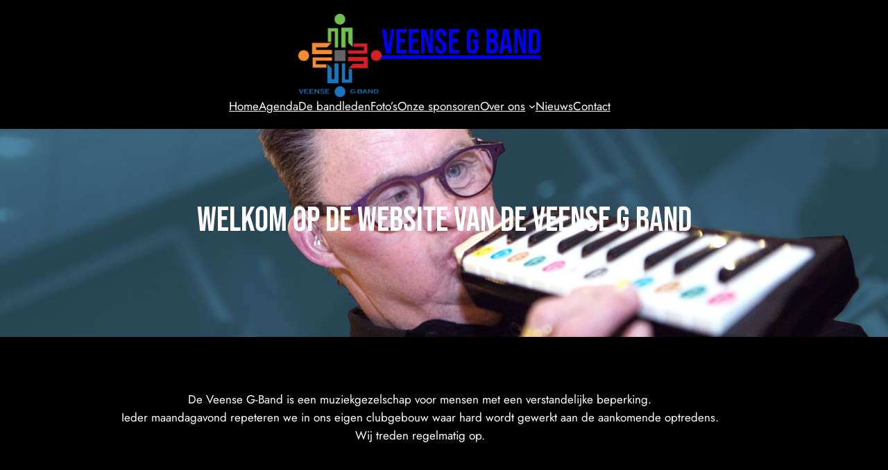

--- FILE ---
content_type: text/css
request_url: https://www.veenseg-band.nl/wp-content/themes/elevated-lite/style.css?ver=6.8.3
body_size: 1945
content:
/*
Theme Name: Elevated Lite
Theme URI: https://risingthemes.net/shop/elevate-lite/
Author: Risingthemes
Author URI: https://risingthemes.net
Description: Elevated Lite is a modern fully responsive and dynamic full site editing nightclub WordPress theme which is widely used for cafe, restaurant, clubs, bars, hotels and relevant businesses. Elevated Lite WordPress theme has nicely designed for nightclubs, bars and entertainment purpose. This theme has inbuilt music player and equilizer graphics which can make it feel more relevant to disco clubs. This theme has section where you can display the latest video of club event. Elevated Lite WordPress theme has a section where you can display the artists info so the visitor get proper info about the weekend event and hosts. This theme has a numbers of block patterns which you can use it in any pages. By using the block patterns you can create the desired layout. This theme is fully responsive and working well with all the screen resolutions. This theme is tested with the latest version of WordPress and most popular plugins like woocommerce, contact form 7, jetpack etc. Elevated Lite theme has nicely design event section where you can display the event details, ticket info and more.
Requires at least: 6.7
Tested up to: 6.8
Requires PHP: 7.2
Version: 1.0.5
License: GNU General Public License
License URI: https://www.gnu.org/licenses/gpl-3.0.en.html
Text Domain: elevated-lite
Tags: entertainment, e-commerce, one-column, two-columns, three-columns, custom-colors, custom-menu, custom-logo, editor-style, featured-images, full-site-editing, block-patterns, rtl-language-support, sticky-post, threaded-comments, right-sidebar, custom-background, wide-blocks

Elevated Lite is based on Underscores theme(Underscores is distributed under the terms of the GNU GPL v2 or later).
Elevated Lite WordPress Theme has been created by Risingthemes(risingthemes.net), 2025.
Elevated Lite WordPress Theme is released under the terms of GNU GPL
*/

a{
    -webkit-transition: all .2s ease-in-out;
    transition: all .2s ease-in-out;
}
.featured-icon{
    height: 100px;
    border-radius: 50%;
    position: relative;
}
.featured-icon figure{
    position: relative;
    top: 50%;
    transform: translateY(-50%);
    margin: 0;
}

.team-overlay{
    position: relative;
}

.team-overlay:before{
    position: absolute;
    top: 0;
    left: 0;
    right: 0;
    bottom: 0;
    content: '';
    background-color: #ffa646;
    opacity: 0.8;
    -webkit-transform: scale(1, 0);
    -ms-transform: scale(1, 0);
    transform: scale(1, 0);
    -webkit-transition: transform 500ms ease;
    transition: transform 500ms ease;
    -webkit-transform-origin: top center;
    -ms-transform-origin: top center;
    transform-origin: top center;
    z-index: 1;
}

.team-member:hover .team-overlay:before{
    -webkit-transform:scale(1, 1);
    -ms-transform:scale(1, 1);
    transform:scale(1, 1);
    -webkit-transform-origin:bottom center;
    -ms-transform-origin:bottom center;
    transform-origin:bottom center;
}

.team-thumbnail{
    position: relative;
}

.team-member-social{
    position:absolute;
    top:50%;
    left:0;
    right:0;
    opacity:0;
    visibility:hidden;
    -webkit-transition:.3s;
    transition:.3s;
    -webkit-transform:translateY(-50%);
    -ms-transform:translateY(-50%);
    transform:translateY(-50%);
    text-align:center;
    margin:0;
    z-index:9;
}

.team-member:hover .team-member-social{
    opacity:1;
    visibility:visible;
}

.price-feat-list{
    list-style: none;
}
.price-feat-list li{
    padding: 5px 5px 5px 25px;
    position: relative;
    list-style: none;
}
.price-feat-list li:before{
    content: '';
    position: absolute;
    left: 0;
    top: 50%;
    width: 12px;
    height: 12px;
    border-radius: 18px;
    background-color: #ffffff;
    transform: translateY(-50%);
}

.round-cls img{
    border-radius: 50%;
}

.truncate-line p{
    display: -webkit-box;
    -webkit-box-orient: vertical;
    -webkit-line-clamp: 2;
    overflow: hidden;
    margin: 0;
}

.sidebar-meta-list{
    margin: 0;
    padding: 0;
    list-style: none;
}

.sidebar-meta-list li{
    margin: 5px 0;
}

/* --- Block Media Quries
-------------------------------------------------------- */
/* --- > Media Queries
-------------------------------------------------------- */
/* --- > 781px
-------------------------------------------------------- */

@media screen and (max-width:999px) {
    .has-modal-open .admin-bar .is-menu-open .wp-block-navigation__responsive-dialog{
        margin-top: 0;
    }
    .wp-block-navigation__responsive-container-open:not(.always-shown) {
        display: block; 
    }
    .wp-block-navigation__responsive-container:not(.hidden-by-default):not(.is-menu-open) {
        display: none; 
    }
    .wp-block-navigation__responsive-container.is-menu-open .wp-block-navigation__responsive-container-content{
        padding: 3rem 1rem 1rem;
    }
    .wp-block-navigation__responsive-container-close{
        top: 20px;
        right: 20px;
    }
}

@media screen and (max-width: 600px) {
    .wp-block-navigation .wp-block-navigation__responsive-container-content ul.wp-block-navigation__container {
        width: 100%;
        gap: 0 !important;
        border: 1px solid #9292923b;
        border-bottom: none;
    }
    .wp-block-navigation .wp-block-navigation__responsive-container-content ul.wp-block-navigation__container li.wp-block-navigation-item {
        width: 100%;
        gap: 0 !important;
        border: none !important;
    }
    .wp-block-navigation .wp-block-navigation__responsive-container-content ul.wp-block-navigation__container li.wp-block-navigation-item a {
        width: 100%;
        border-bottom: 1px solid #9292923b;
        padding: 7px 50px 7px 20px;
        box-sizing: border-box;
    }
    .wp-block-navigation .wp-block-navigation__responsive-container-content ul.wp-block-navigation__container li.wp-block-navigation-item .wp-block-navigation__submenu-icon {
        display: block !important;
        margin-left: 15px;
        padding: 3px 10px;
        float: right;
        font-size: 19px;
        line-height: 1;
        position: absolute;
        right: 0;
        top: 0;
        height: 42px;
        width: 42px;
    }
    .wp-block-navigation .wp-block-navigation__responsive-container-content ul.wp-block-navigation__container li.wp-block-navigation-item .wp-block-navigation__submenu-icon svg {
        stroke: currentColor;
        display: block;
        width: 30px;
        height: 13px;
        margin: 0 !important;
        padding: 0 !important;
    }
    .wp-block-navigation .wp-block-navigation__responsive-container-content ul.wp-block-navigation__container li.wp-block-navigation-item ul.wp-block-navigation__submenu-container {
        width: 100%;
        gap: 0;
        margin: 0;
        padding: 0;
        display: none;
        box-shadow: none;
    }
    .wp-block-navigation .wp-block-navigation__responsive-container-content ul.wp-block-navigation__container li.wp-block-navigation-item ul.wp-block-navigation__submenu-container li.wp-block-navigation-item a {
        padding-left: 35px;
    }
    .wp-block-navigation .wp-block-navigation__responsive-container-content ul.wp-block-navigation__container li.wp-block-navigation-item .wp-block-navigation-submenu__toggle[aria-expanded=true] + ul.wp-block-navigation__submenu-container {
        display: block;
        margin: 0;
        padding: 0;
    }
    .wp-block-navigation.is-responsive .wp-block-navigation__responsive-container {
        transition-timing-function: ease-in;
        transition: 0s;
        transform: translateX(130%);
        display: block;
    }
    .wp-block-navigation.is-responsive .wp-block-navigation__responsive-container.is-menu-open {
        visibility: visible;
        transition-timing-function: ease-out;
        transition: .7s;
        transform: translateX(0);
        top: 0;
    } 
}